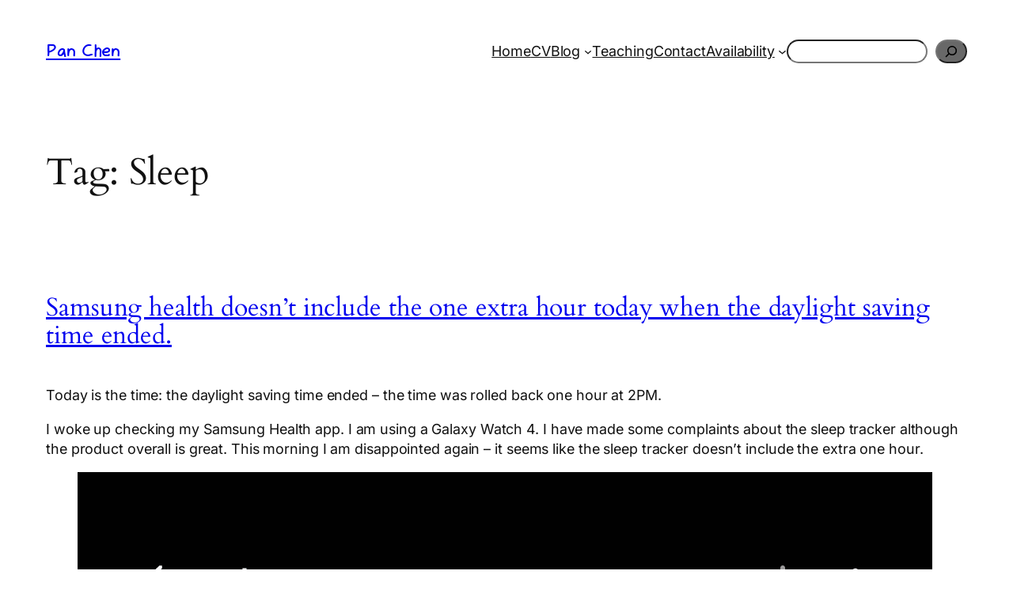

--- FILE ---
content_type: text/html; charset=utf-8
request_url: https://www.google.com/recaptcha/api2/aframe
body_size: 268
content:
<!DOCTYPE HTML><html><head><meta http-equiv="content-type" content="text/html; charset=UTF-8"></head><body><script nonce="y7to7V7vIMQOCEBOzbpw3Q">/** Anti-fraud and anti-abuse applications only. See google.com/recaptcha */ try{var clients={'sodar':'https://pagead2.googlesyndication.com/pagead/sodar?'};window.addEventListener("message",function(a){try{if(a.source===window.parent){var b=JSON.parse(a.data);var c=clients[b['id']];if(c){var d=document.createElement('img');d.src=c+b['params']+'&rc='+(localStorage.getItem("rc::a")?sessionStorage.getItem("rc::b"):"");window.document.body.appendChild(d);sessionStorage.setItem("rc::e",parseInt(sessionStorage.getItem("rc::e")||0)+1);localStorage.setItem("rc::h",'1769054231150');}}}catch(b){}});window.parent.postMessage("_grecaptcha_ready", "*");}catch(b){}</script></body></html>